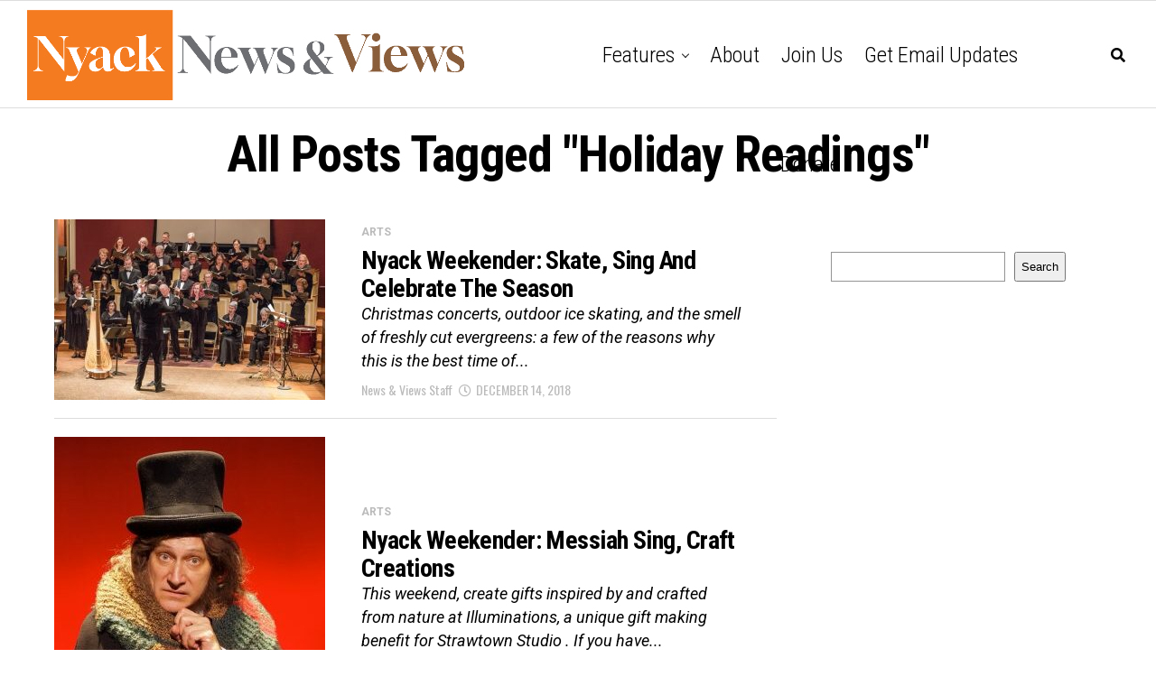

--- FILE ---
content_type: text/html; charset=utf-8
request_url: https://www.google.com/recaptcha/api2/aframe
body_size: 259
content:
<!DOCTYPE HTML><html><head><meta http-equiv="content-type" content="text/html; charset=UTF-8"></head><body><script nonce="T6_GglIpPrmUo3XRy02jcQ">/** Anti-fraud and anti-abuse applications only. See google.com/recaptcha */ try{var clients={'sodar':'https://pagead2.googlesyndication.com/pagead/sodar?'};window.addEventListener("message",function(a){try{if(a.source===window.parent){var b=JSON.parse(a.data);var c=clients[b['id']];if(c){var d=document.createElement('img');d.src=c+b['params']+'&rc='+(localStorage.getItem("rc::a")?sessionStorage.getItem("rc::b"):"");window.document.body.appendChild(d);sessionStorage.setItem("rc::e",parseInt(sessionStorage.getItem("rc::e")||0)+1);localStorage.setItem("rc::h",'1769430775185');}}}catch(b){}});window.parent.postMessage("_grecaptcha_ready", "*");}catch(b){}</script></body></html>